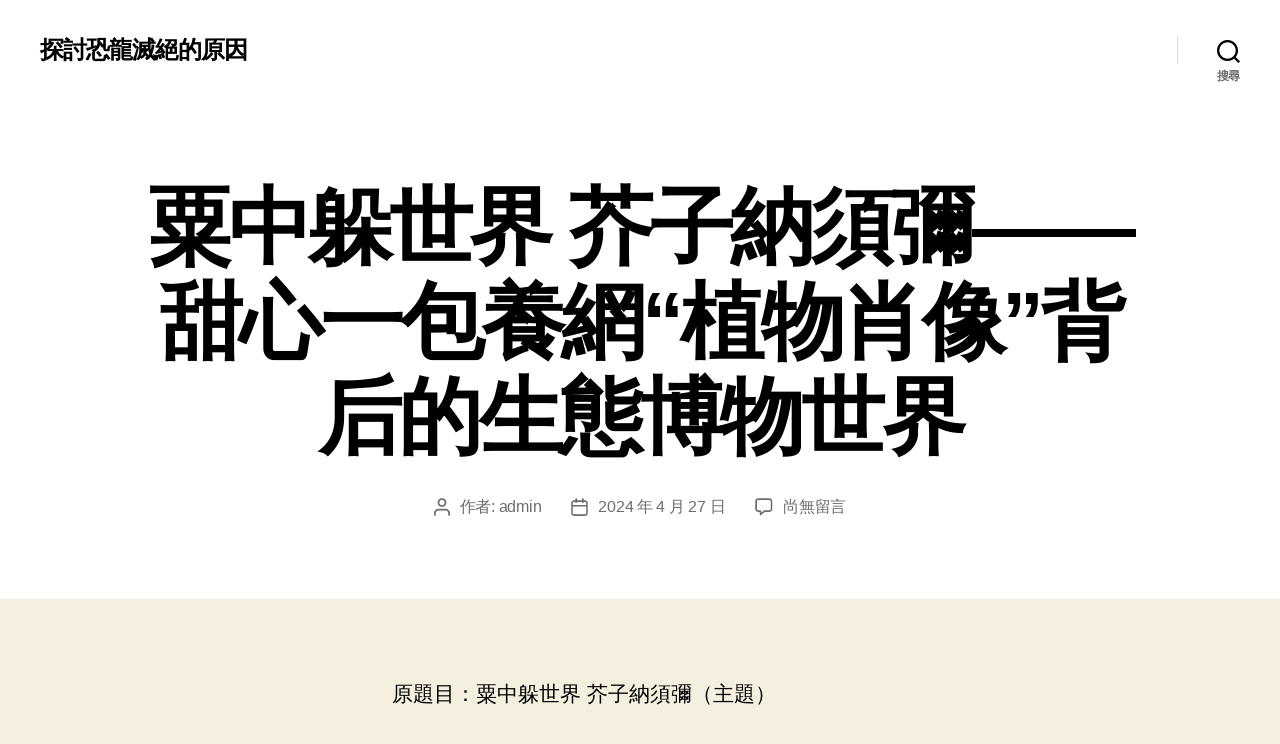

--- FILE ---
content_type: text/html; charset=UTF-8
request_url: https://amadeus.com.tw/%E7%B2%9F%E4%B8%AD%E8%BA%B2%E4%B8%96%E7%95%8C%E8%8A%A5%E5%AD%90%E7%B4%8D%E9%A0%88%E5%BD%8C-%E7%94%9C%E5%BF%83%E4%B8%80%E5%8C%85%E9%A4%8A%E7%B6%B2%E6%A4%8D%E7%89%A9/
body_size: 68908
content:
<!DOCTYPE html>

<html class="no-js" lang="zh-TW">

	<head>

		<meta charset="UTF-8">
		<meta name="viewport" content="width=device-width, initial-scale=1.0">

		<link rel="profile" href="https://gmpg.org/xfn/11">

		<title>粟中躲世界&#032;芥子納須彌——甜心一包養網“植物肖像”背后的生態博物世界 &#8211; 探討恐龍滅絕的原因</title>
<meta name='robots' content='max-image-preview:large' />
<link rel="alternate" type="application/rss+xml" title="訂閱《探討恐龍滅絕的原因》&raquo; 資訊提供" href="https://amadeus.com.tw/feed/" />
<link rel="alternate" type="application/rss+xml" title="訂閱《探討恐龍滅絕的原因》&raquo; 留言的資訊提供" href="https://amadeus.com.tw/comments/feed/" />
<link rel="alternate" type="application/rss+xml" title="訂閱《探討恐龍滅絕的原因 》&raquo;〈粟中躲世界&#032;芥子納須彌——甜心一包養網“植物肖像”背后的生態博物世界〉留言的資訊提供" href="https://amadeus.com.tw/%e7%b2%9f%e4%b8%ad%e8%ba%b2%e4%b8%96%e7%95%8c%e8%8a%a5%e5%ad%90%e7%b4%8d%e9%a0%88%e5%bd%8c-%e7%94%9c%e5%bf%83%e4%b8%80%e5%8c%85%e9%a4%8a%e7%b6%b2%e6%a4%8d%e7%89%a9/feed/" />
<link rel="alternate" title="oEmbed (JSON)" type="application/json+oembed" href="https://amadeus.com.tw/wp-json/oembed/1.0/embed?url=https%3A%2F%2Famadeus.com.tw%2F%25e7%25b2%259f%25e4%25b8%25ad%25e8%25ba%25b2%25e4%25b8%2596%25e7%2595%258c%25e8%258a%25a5%25e5%25ad%2590%25e7%25b4%258d%25e9%25a0%2588%25e5%25bd%258c-%25e7%2594%259c%25e5%25bf%2583%25e4%25b8%2580%25e5%258c%2585%25e9%25a4%258a%25e7%25b6%25b2%25e6%25a4%258d%25e7%2589%25a9%2F" />
<link rel="alternate" title="oEmbed (XML)" type="text/xml+oembed" href="https://amadeus.com.tw/wp-json/oembed/1.0/embed?url=https%3A%2F%2Famadeus.com.tw%2F%25e7%25b2%259f%25e4%25b8%25ad%25e8%25ba%25b2%25e4%25b8%2596%25e7%2595%258c%25e8%258a%25a5%25e5%25ad%2590%25e7%25b4%258d%25e9%25a0%2588%25e5%25bd%258c-%25e7%2594%259c%25e5%25bf%2583%25e4%25b8%2580%25e5%258c%2585%25e9%25a4%258a%25e7%25b6%25b2%25e6%25a4%258d%25e7%2589%25a9%2F&#038;format=xml" />
<style id='wp-img-auto-sizes-contain-inline-css'>
img:is([sizes=auto i],[sizes^="auto," i]){contain-intrinsic-size:3000px 1500px}
/*# sourceURL=wp-img-auto-sizes-contain-inline-css */
</style>
<style id='wp-emoji-styles-inline-css'>

	img.wp-smiley, img.emoji {
		display: inline !important;
		border: none !important;
		box-shadow: none !important;
		height: 1em !important;
		width: 1em !important;
		margin: 0 0.07em !important;
		vertical-align: -0.1em !important;
		background: none !important;
		padding: 0 !important;
	}
/*# sourceURL=wp-emoji-styles-inline-css */
</style>
<style id='wp-block-library-inline-css'>
:root{--wp-block-synced-color:#7a00df;--wp-block-synced-color--rgb:122,0,223;--wp-bound-block-color:var(--wp-block-synced-color);--wp-editor-canvas-background:#ddd;--wp-admin-theme-color:#007cba;--wp-admin-theme-color--rgb:0,124,186;--wp-admin-theme-color-darker-10:#006ba1;--wp-admin-theme-color-darker-10--rgb:0,107,160.5;--wp-admin-theme-color-darker-20:#005a87;--wp-admin-theme-color-darker-20--rgb:0,90,135;--wp-admin-border-width-focus:2px}@media (min-resolution:192dpi){:root{--wp-admin-border-width-focus:1.5px}}.wp-element-button{cursor:pointer}:root .has-very-light-gray-background-color{background-color:#eee}:root .has-very-dark-gray-background-color{background-color:#313131}:root .has-very-light-gray-color{color:#eee}:root .has-very-dark-gray-color{color:#313131}:root .has-vivid-green-cyan-to-vivid-cyan-blue-gradient-background{background:linear-gradient(135deg,#00d084,#0693e3)}:root .has-purple-crush-gradient-background{background:linear-gradient(135deg,#34e2e4,#4721fb 50%,#ab1dfe)}:root .has-hazy-dawn-gradient-background{background:linear-gradient(135deg,#faaca8,#dad0ec)}:root .has-subdued-olive-gradient-background{background:linear-gradient(135deg,#fafae1,#67a671)}:root .has-atomic-cream-gradient-background{background:linear-gradient(135deg,#fdd79a,#004a59)}:root .has-nightshade-gradient-background{background:linear-gradient(135deg,#330968,#31cdcf)}:root .has-midnight-gradient-background{background:linear-gradient(135deg,#020381,#2874fc)}:root{--wp--preset--font-size--normal:16px;--wp--preset--font-size--huge:42px}.has-regular-font-size{font-size:1em}.has-larger-font-size{font-size:2.625em}.has-normal-font-size{font-size:var(--wp--preset--font-size--normal)}.has-huge-font-size{font-size:var(--wp--preset--font-size--huge)}.has-text-align-center{text-align:center}.has-text-align-left{text-align:left}.has-text-align-right{text-align:right}.has-fit-text{white-space:nowrap!important}#end-resizable-editor-section{display:none}.aligncenter{clear:both}.items-justified-left{justify-content:flex-start}.items-justified-center{justify-content:center}.items-justified-right{justify-content:flex-end}.items-justified-space-between{justify-content:space-between}.screen-reader-text{border:0;clip-path:inset(50%);height:1px;margin:-1px;overflow:hidden;padding:0;position:absolute;width:1px;word-wrap:normal!important}.screen-reader-text:focus{background-color:#ddd;clip-path:none;color:#444;display:block;font-size:1em;height:auto;left:5px;line-height:normal;padding:15px 23px 14px;text-decoration:none;top:5px;width:auto;z-index:100000}html :where(.has-border-color){border-style:solid}html :where([style*=border-top-color]){border-top-style:solid}html :where([style*=border-right-color]){border-right-style:solid}html :where([style*=border-bottom-color]){border-bottom-style:solid}html :where([style*=border-left-color]){border-left-style:solid}html :where([style*=border-width]){border-style:solid}html :where([style*=border-top-width]){border-top-style:solid}html :where([style*=border-right-width]){border-right-style:solid}html :where([style*=border-bottom-width]){border-bottom-style:solid}html :where([style*=border-left-width]){border-left-style:solid}html :where(img[class*=wp-image-]){height:auto;max-width:100%}:where(figure){margin:0 0 1em}html :where(.is-position-sticky){--wp-admin--admin-bar--position-offset:var(--wp-admin--admin-bar--height,0px)}@media screen and (max-width:600px){html :where(.is-position-sticky){--wp-admin--admin-bar--position-offset:0px}}

/*# sourceURL=wp-block-library-inline-css */
</style><style id='wp-block-archives-inline-css'>
.wp-block-archives{box-sizing:border-box}.wp-block-archives-dropdown label{display:block}
/*# sourceURL=https://amadeus.com.tw/wp-includes/blocks/archives/style.min.css */
</style>
<style id='wp-block-categories-inline-css'>
.wp-block-categories{box-sizing:border-box}.wp-block-categories.alignleft{margin-right:2em}.wp-block-categories.alignright{margin-left:2em}.wp-block-categories.wp-block-categories-dropdown.aligncenter{text-align:center}.wp-block-categories .wp-block-categories__label{display:block;width:100%}
/*# sourceURL=https://amadeus.com.tw/wp-includes/blocks/categories/style.min.css */
</style>
<style id='wp-block-heading-inline-css'>
h1:where(.wp-block-heading).has-background,h2:where(.wp-block-heading).has-background,h3:where(.wp-block-heading).has-background,h4:where(.wp-block-heading).has-background,h5:where(.wp-block-heading).has-background,h6:where(.wp-block-heading).has-background{padding:1.25em 2.375em}h1.has-text-align-left[style*=writing-mode]:where([style*=vertical-lr]),h1.has-text-align-right[style*=writing-mode]:where([style*=vertical-rl]),h2.has-text-align-left[style*=writing-mode]:where([style*=vertical-lr]),h2.has-text-align-right[style*=writing-mode]:where([style*=vertical-rl]),h3.has-text-align-left[style*=writing-mode]:where([style*=vertical-lr]),h3.has-text-align-right[style*=writing-mode]:where([style*=vertical-rl]),h4.has-text-align-left[style*=writing-mode]:where([style*=vertical-lr]),h4.has-text-align-right[style*=writing-mode]:where([style*=vertical-rl]),h5.has-text-align-left[style*=writing-mode]:where([style*=vertical-lr]),h5.has-text-align-right[style*=writing-mode]:where([style*=vertical-rl]),h6.has-text-align-left[style*=writing-mode]:where([style*=vertical-lr]),h6.has-text-align-right[style*=writing-mode]:where([style*=vertical-rl]){rotate:180deg}
/*# sourceURL=https://amadeus.com.tw/wp-includes/blocks/heading/style.min.css */
</style>
<style id='wp-block-latest-comments-inline-css'>
ol.wp-block-latest-comments{box-sizing:border-box;margin-left:0}:where(.wp-block-latest-comments:not([style*=line-height] .wp-block-latest-comments__comment)){line-height:1.1}:where(.wp-block-latest-comments:not([style*=line-height] .wp-block-latest-comments__comment-excerpt p)){line-height:1.8}.has-dates :where(.wp-block-latest-comments:not([style*=line-height])),.has-excerpts :where(.wp-block-latest-comments:not([style*=line-height])){line-height:1.5}.wp-block-latest-comments .wp-block-latest-comments{padding-left:0}.wp-block-latest-comments__comment{list-style:none;margin-bottom:1em}.has-avatars .wp-block-latest-comments__comment{list-style:none;min-height:2.25em}.has-avatars .wp-block-latest-comments__comment .wp-block-latest-comments__comment-excerpt,.has-avatars .wp-block-latest-comments__comment .wp-block-latest-comments__comment-meta{margin-left:3.25em}.wp-block-latest-comments__comment-excerpt p{font-size:.875em;margin:.36em 0 1.4em}.wp-block-latest-comments__comment-date{display:block;font-size:.75em}.wp-block-latest-comments .avatar,.wp-block-latest-comments__comment-avatar{border-radius:1.5em;display:block;float:left;height:2.5em;margin-right:.75em;width:2.5em}.wp-block-latest-comments[class*=-font-size] a,.wp-block-latest-comments[style*=font-size] a{font-size:inherit}
/*# sourceURL=https://amadeus.com.tw/wp-includes/blocks/latest-comments/style.min.css */
</style>
<style id='wp-block-latest-posts-inline-css'>
.wp-block-latest-posts{box-sizing:border-box}.wp-block-latest-posts.alignleft{margin-right:2em}.wp-block-latest-posts.alignright{margin-left:2em}.wp-block-latest-posts.wp-block-latest-posts__list{list-style:none}.wp-block-latest-posts.wp-block-latest-posts__list li{clear:both;overflow-wrap:break-word}.wp-block-latest-posts.is-grid{display:flex;flex-wrap:wrap}.wp-block-latest-posts.is-grid li{margin:0 1.25em 1.25em 0;width:100%}@media (min-width:600px){.wp-block-latest-posts.columns-2 li{width:calc(50% - .625em)}.wp-block-latest-posts.columns-2 li:nth-child(2n){margin-right:0}.wp-block-latest-posts.columns-3 li{width:calc(33.33333% - .83333em)}.wp-block-latest-posts.columns-3 li:nth-child(3n){margin-right:0}.wp-block-latest-posts.columns-4 li{width:calc(25% - .9375em)}.wp-block-latest-posts.columns-4 li:nth-child(4n){margin-right:0}.wp-block-latest-posts.columns-5 li{width:calc(20% - 1em)}.wp-block-latest-posts.columns-5 li:nth-child(5n){margin-right:0}.wp-block-latest-posts.columns-6 li{width:calc(16.66667% - 1.04167em)}.wp-block-latest-posts.columns-6 li:nth-child(6n){margin-right:0}}:root :where(.wp-block-latest-posts.is-grid){padding:0}:root :where(.wp-block-latest-posts.wp-block-latest-posts__list){padding-left:0}.wp-block-latest-posts__post-author,.wp-block-latest-posts__post-date{display:block;font-size:.8125em}.wp-block-latest-posts__post-excerpt,.wp-block-latest-posts__post-full-content{margin-bottom:1em;margin-top:.5em}.wp-block-latest-posts__featured-image a{display:inline-block}.wp-block-latest-posts__featured-image img{height:auto;max-width:100%;width:auto}.wp-block-latest-posts__featured-image.alignleft{float:left;margin-right:1em}.wp-block-latest-posts__featured-image.alignright{float:right;margin-left:1em}.wp-block-latest-posts__featured-image.aligncenter{margin-bottom:1em;text-align:center}
/*# sourceURL=https://amadeus.com.tw/wp-includes/blocks/latest-posts/style.min.css */
</style>
<style id='wp-block-search-inline-css'>
.wp-block-search__button{margin-left:10px;word-break:normal}.wp-block-search__button.has-icon{line-height:0}.wp-block-search__button svg{height:1.25em;min-height:24px;min-width:24px;width:1.25em;fill:currentColor;vertical-align:text-bottom}:where(.wp-block-search__button){border:1px solid #ccc;padding:6px 10px}.wp-block-search__inside-wrapper{display:flex;flex:auto;flex-wrap:nowrap;max-width:100%}.wp-block-search__label{width:100%}.wp-block-search.wp-block-search__button-only .wp-block-search__button{box-sizing:border-box;display:flex;flex-shrink:0;justify-content:center;margin-left:0;max-width:100%}.wp-block-search.wp-block-search__button-only .wp-block-search__inside-wrapper{min-width:0!important;transition-property:width}.wp-block-search.wp-block-search__button-only .wp-block-search__input{flex-basis:100%;transition-duration:.3s}.wp-block-search.wp-block-search__button-only.wp-block-search__searchfield-hidden,.wp-block-search.wp-block-search__button-only.wp-block-search__searchfield-hidden .wp-block-search__inside-wrapper{overflow:hidden}.wp-block-search.wp-block-search__button-only.wp-block-search__searchfield-hidden .wp-block-search__input{border-left-width:0!important;border-right-width:0!important;flex-basis:0;flex-grow:0;margin:0;min-width:0!important;padding-left:0!important;padding-right:0!important;width:0!important}:where(.wp-block-search__input){appearance:none;border:1px solid #949494;flex-grow:1;font-family:inherit;font-size:inherit;font-style:inherit;font-weight:inherit;letter-spacing:inherit;line-height:inherit;margin-left:0;margin-right:0;min-width:3rem;padding:8px;text-decoration:unset!important;text-transform:inherit}:where(.wp-block-search__button-inside .wp-block-search__inside-wrapper){background-color:#fff;border:1px solid #949494;box-sizing:border-box;padding:4px}:where(.wp-block-search__button-inside .wp-block-search__inside-wrapper) .wp-block-search__input{border:none;border-radius:0;padding:0 4px}:where(.wp-block-search__button-inside .wp-block-search__inside-wrapper) .wp-block-search__input:focus{outline:none}:where(.wp-block-search__button-inside .wp-block-search__inside-wrapper) :where(.wp-block-search__button){padding:4px 8px}.wp-block-search.aligncenter .wp-block-search__inside-wrapper{margin:auto}.wp-block[data-align=right] .wp-block-search.wp-block-search__button-only .wp-block-search__inside-wrapper{float:right}
/*# sourceURL=https://amadeus.com.tw/wp-includes/blocks/search/style.min.css */
</style>
<style id='wp-block-group-inline-css'>
.wp-block-group{box-sizing:border-box}:where(.wp-block-group.wp-block-group-is-layout-constrained){position:relative}
/*# sourceURL=https://amadeus.com.tw/wp-includes/blocks/group/style.min.css */
</style>
<style id='global-styles-inline-css'>
:root{--wp--preset--aspect-ratio--square: 1;--wp--preset--aspect-ratio--4-3: 4/3;--wp--preset--aspect-ratio--3-4: 3/4;--wp--preset--aspect-ratio--3-2: 3/2;--wp--preset--aspect-ratio--2-3: 2/3;--wp--preset--aspect-ratio--16-9: 16/9;--wp--preset--aspect-ratio--9-16: 9/16;--wp--preset--color--black: #000000;--wp--preset--color--cyan-bluish-gray: #abb8c3;--wp--preset--color--white: #ffffff;--wp--preset--color--pale-pink: #f78da7;--wp--preset--color--vivid-red: #cf2e2e;--wp--preset--color--luminous-vivid-orange: #ff6900;--wp--preset--color--luminous-vivid-amber: #fcb900;--wp--preset--color--light-green-cyan: #7bdcb5;--wp--preset--color--vivid-green-cyan: #00d084;--wp--preset--color--pale-cyan-blue: #8ed1fc;--wp--preset--color--vivid-cyan-blue: #0693e3;--wp--preset--color--vivid-purple: #9b51e0;--wp--preset--color--accent: #cd2653;--wp--preset--color--primary: #000000;--wp--preset--color--secondary: #6d6d6d;--wp--preset--color--subtle-background: #dcd7ca;--wp--preset--color--background: #f5efe0;--wp--preset--gradient--vivid-cyan-blue-to-vivid-purple: linear-gradient(135deg,rgb(6,147,227) 0%,rgb(155,81,224) 100%);--wp--preset--gradient--light-green-cyan-to-vivid-green-cyan: linear-gradient(135deg,rgb(122,220,180) 0%,rgb(0,208,130) 100%);--wp--preset--gradient--luminous-vivid-amber-to-luminous-vivid-orange: linear-gradient(135deg,rgb(252,185,0) 0%,rgb(255,105,0) 100%);--wp--preset--gradient--luminous-vivid-orange-to-vivid-red: linear-gradient(135deg,rgb(255,105,0) 0%,rgb(207,46,46) 100%);--wp--preset--gradient--very-light-gray-to-cyan-bluish-gray: linear-gradient(135deg,rgb(238,238,238) 0%,rgb(169,184,195) 100%);--wp--preset--gradient--cool-to-warm-spectrum: linear-gradient(135deg,rgb(74,234,220) 0%,rgb(151,120,209) 20%,rgb(207,42,186) 40%,rgb(238,44,130) 60%,rgb(251,105,98) 80%,rgb(254,248,76) 100%);--wp--preset--gradient--blush-light-purple: linear-gradient(135deg,rgb(255,206,236) 0%,rgb(152,150,240) 100%);--wp--preset--gradient--blush-bordeaux: linear-gradient(135deg,rgb(254,205,165) 0%,rgb(254,45,45) 50%,rgb(107,0,62) 100%);--wp--preset--gradient--luminous-dusk: linear-gradient(135deg,rgb(255,203,112) 0%,rgb(199,81,192) 50%,rgb(65,88,208) 100%);--wp--preset--gradient--pale-ocean: linear-gradient(135deg,rgb(255,245,203) 0%,rgb(182,227,212) 50%,rgb(51,167,181) 100%);--wp--preset--gradient--electric-grass: linear-gradient(135deg,rgb(202,248,128) 0%,rgb(113,206,126) 100%);--wp--preset--gradient--midnight: linear-gradient(135deg,rgb(2,3,129) 0%,rgb(40,116,252) 100%);--wp--preset--font-size--small: 18px;--wp--preset--font-size--medium: 20px;--wp--preset--font-size--large: 26.25px;--wp--preset--font-size--x-large: 42px;--wp--preset--font-size--normal: 21px;--wp--preset--font-size--larger: 32px;--wp--preset--spacing--20: 0.44rem;--wp--preset--spacing--30: 0.67rem;--wp--preset--spacing--40: 1rem;--wp--preset--spacing--50: 1.5rem;--wp--preset--spacing--60: 2.25rem;--wp--preset--spacing--70: 3.38rem;--wp--preset--spacing--80: 5.06rem;--wp--preset--shadow--natural: 6px 6px 9px rgba(0, 0, 0, 0.2);--wp--preset--shadow--deep: 12px 12px 50px rgba(0, 0, 0, 0.4);--wp--preset--shadow--sharp: 6px 6px 0px rgba(0, 0, 0, 0.2);--wp--preset--shadow--outlined: 6px 6px 0px -3px rgb(255, 255, 255), 6px 6px rgb(0, 0, 0);--wp--preset--shadow--crisp: 6px 6px 0px rgb(0, 0, 0);}:where(.is-layout-flex){gap: 0.5em;}:where(.is-layout-grid){gap: 0.5em;}body .is-layout-flex{display: flex;}.is-layout-flex{flex-wrap: wrap;align-items: center;}.is-layout-flex > :is(*, div){margin: 0;}body .is-layout-grid{display: grid;}.is-layout-grid > :is(*, div){margin: 0;}:where(.wp-block-columns.is-layout-flex){gap: 2em;}:where(.wp-block-columns.is-layout-grid){gap: 2em;}:where(.wp-block-post-template.is-layout-flex){gap: 1.25em;}:where(.wp-block-post-template.is-layout-grid){gap: 1.25em;}.has-black-color{color: var(--wp--preset--color--black) !important;}.has-cyan-bluish-gray-color{color: var(--wp--preset--color--cyan-bluish-gray) !important;}.has-white-color{color: var(--wp--preset--color--white) !important;}.has-pale-pink-color{color: var(--wp--preset--color--pale-pink) !important;}.has-vivid-red-color{color: var(--wp--preset--color--vivid-red) !important;}.has-luminous-vivid-orange-color{color: var(--wp--preset--color--luminous-vivid-orange) !important;}.has-luminous-vivid-amber-color{color: var(--wp--preset--color--luminous-vivid-amber) !important;}.has-light-green-cyan-color{color: var(--wp--preset--color--light-green-cyan) !important;}.has-vivid-green-cyan-color{color: var(--wp--preset--color--vivid-green-cyan) !important;}.has-pale-cyan-blue-color{color: var(--wp--preset--color--pale-cyan-blue) !important;}.has-vivid-cyan-blue-color{color: var(--wp--preset--color--vivid-cyan-blue) !important;}.has-vivid-purple-color{color: var(--wp--preset--color--vivid-purple) !important;}.has-black-background-color{background-color: var(--wp--preset--color--black) !important;}.has-cyan-bluish-gray-background-color{background-color: var(--wp--preset--color--cyan-bluish-gray) !important;}.has-white-background-color{background-color: var(--wp--preset--color--white) !important;}.has-pale-pink-background-color{background-color: var(--wp--preset--color--pale-pink) !important;}.has-vivid-red-background-color{background-color: var(--wp--preset--color--vivid-red) !important;}.has-luminous-vivid-orange-background-color{background-color: var(--wp--preset--color--luminous-vivid-orange) !important;}.has-luminous-vivid-amber-background-color{background-color: var(--wp--preset--color--luminous-vivid-amber) !important;}.has-light-green-cyan-background-color{background-color: var(--wp--preset--color--light-green-cyan) !important;}.has-vivid-green-cyan-background-color{background-color: var(--wp--preset--color--vivid-green-cyan) !important;}.has-pale-cyan-blue-background-color{background-color: var(--wp--preset--color--pale-cyan-blue) !important;}.has-vivid-cyan-blue-background-color{background-color: var(--wp--preset--color--vivid-cyan-blue) !important;}.has-vivid-purple-background-color{background-color: var(--wp--preset--color--vivid-purple) !important;}.has-black-border-color{border-color: var(--wp--preset--color--black) !important;}.has-cyan-bluish-gray-border-color{border-color: var(--wp--preset--color--cyan-bluish-gray) !important;}.has-white-border-color{border-color: var(--wp--preset--color--white) !important;}.has-pale-pink-border-color{border-color: var(--wp--preset--color--pale-pink) !important;}.has-vivid-red-border-color{border-color: var(--wp--preset--color--vivid-red) !important;}.has-luminous-vivid-orange-border-color{border-color: var(--wp--preset--color--luminous-vivid-orange) !important;}.has-luminous-vivid-amber-border-color{border-color: var(--wp--preset--color--luminous-vivid-amber) !important;}.has-light-green-cyan-border-color{border-color: var(--wp--preset--color--light-green-cyan) !important;}.has-vivid-green-cyan-border-color{border-color: var(--wp--preset--color--vivid-green-cyan) !important;}.has-pale-cyan-blue-border-color{border-color: var(--wp--preset--color--pale-cyan-blue) !important;}.has-vivid-cyan-blue-border-color{border-color: var(--wp--preset--color--vivid-cyan-blue) !important;}.has-vivid-purple-border-color{border-color: var(--wp--preset--color--vivid-purple) !important;}.has-vivid-cyan-blue-to-vivid-purple-gradient-background{background: var(--wp--preset--gradient--vivid-cyan-blue-to-vivid-purple) !important;}.has-light-green-cyan-to-vivid-green-cyan-gradient-background{background: var(--wp--preset--gradient--light-green-cyan-to-vivid-green-cyan) !important;}.has-luminous-vivid-amber-to-luminous-vivid-orange-gradient-background{background: var(--wp--preset--gradient--luminous-vivid-amber-to-luminous-vivid-orange) !important;}.has-luminous-vivid-orange-to-vivid-red-gradient-background{background: var(--wp--preset--gradient--luminous-vivid-orange-to-vivid-red) !important;}.has-very-light-gray-to-cyan-bluish-gray-gradient-background{background: var(--wp--preset--gradient--very-light-gray-to-cyan-bluish-gray) !important;}.has-cool-to-warm-spectrum-gradient-background{background: var(--wp--preset--gradient--cool-to-warm-spectrum) !important;}.has-blush-light-purple-gradient-background{background: var(--wp--preset--gradient--blush-light-purple) !important;}.has-blush-bordeaux-gradient-background{background: var(--wp--preset--gradient--blush-bordeaux) !important;}.has-luminous-dusk-gradient-background{background: var(--wp--preset--gradient--luminous-dusk) !important;}.has-pale-ocean-gradient-background{background: var(--wp--preset--gradient--pale-ocean) !important;}.has-electric-grass-gradient-background{background: var(--wp--preset--gradient--electric-grass) !important;}.has-midnight-gradient-background{background: var(--wp--preset--gradient--midnight) !important;}.has-small-font-size{font-size: var(--wp--preset--font-size--small) !important;}.has-medium-font-size{font-size: var(--wp--preset--font-size--medium) !important;}.has-large-font-size{font-size: var(--wp--preset--font-size--large) !important;}.has-x-large-font-size{font-size: var(--wp--preset--font-size--x-large) !important;}
/*# sourceURL=global-styles-inline-css */
</style>

<style id='classic-theme-styles-inline-css'>
/*! This file is auto-generated */
.wp-block-button__link{color:#fff;background-color:#32373c;border-radius:9999px;box-shadow:none;text-decoration:none;padding:calc(.667em + 2px) calc(1.333em + 2px);font-size:1.125em}.wp-block-file__button{background:#32373c;color:#fff;text-decoration:none}
/*# sourceURL=/wp-includes/css/classic-themes.min.css */
</style>
<link rel='stylesheet' id='twentytwenty-style-css' href='https://amadeus.com.tw/wp-content/themes/twentytwenty/style.css?ver=3.0' media='all' />
<style id='twentytwenty-style-inline-css'>
.color-accent,.color-accent-hover:hover,.color-accent-hover:focus,:root .has-accent-color,.has-drop-cap:not(:focus):first-letter,.wp-block-button.is-style-outline,a { color: #cd2653; }blockquote,.border-color-accent,.border-color-accent-hover:hover,.border-color-accent-hover:focus { border-color: #cd2653; }button,.button,.faux-button,.wp-block-button__link,.wp-block-file .wp-block-file__button,input[type="button"],input[type="reset"],input[type="submit"],.bg-accent,.bg-accent-hover:hover,.bg-accent-hover:focus,:root .has-accent-background-color,.comment-reply-link { background-color: #cd2653; }.fill-children-accent,.fill-children-accent * { fill: #cd2653; }body,.entry-title a,:root .has-primary-color { color: #000000; }:root .has-primary-background-color { background-color: #000000; }cite,figcaption,.wp-caption-text,.post-meta,.entry-content .wp-block-archives li,.entry-content .wp-block-categories li,.entry-content .wp-block-latest-posts li,.wp-block-latest-comments__comment-date,.wp-block-latest-posts__post-date,.wp-block-embed figcaption,.wp-block-image figcaption,.wp-block-pullquote cite,.comment-metadata,.comment-respond .comment-notes,.comment-respond .logged-in-as,.pagination .dots,.entry-content hr:not(.has-background),hr.styled-separator,:root .has-secondary-color { color: #6d6d6d; }:root .has-secondary-background-color { background-color: #6d6d6d; }pre,fieldset,input,textarea,table,table *,hr { border-color: #dcd7ca; }caption,code,code,kbd,samp,.wp-block-table.is-style-stripes tbody tr:nth-child(odd),:root .has-subtle-background-background-color { background-color: #dcd7ca; }.wp-block-table.is-style-stripes { border-bottom-color: #dcd7ca; }.wp-block-latest-posts.is-grid li { border-top-color: #dcd7ca; }:root .has-subtle-background-color { color: #dcd7ca; }body:not(.overlay-header) .primary-menu > li > a,body:not(.overlay-header) .primary-menu > li > .icon,.modal-menu a,.footer-menu a, .footer-widgets a:where(:not(.wp-block-button__link)),#site-footer .wp-block-button.is-style-outline,.wp-block-pullquote:before,.singular:not(.overlay-header) .entry-header a,.archive-header a,.header-footer-group .color-accent,.header-footer-group .color-accent-hover:hover { color: #cd2653; }.social-icons a,#site-footer button:not(.toggle),#site-footer .button,#site-footer .faux-button,#site-footer .wp-block-button__link,#site-footer .wp-block-file__button,#site-footer input[type="button"],#site-footer input[type="reset"],#site-footer input[type="submit"] { background-color: #cd2653; }.header-footer-group,body:not(.overlay-header) #site-header .toggle,.menu-modal .toggle { color: #000000; }body:not(.overlay-header) .primary-menu ul { background-color: #000000; }body:not(.overlay-header) .primary-menu > li > ul:after { border-bottom-color: #000000; }body:not(.overlay-header) .primary-menu ul ul:after { border-left-color: #000000; }.site-description,body:not(.overlay-header) .toggle-inner .toggle-text,.widget .post-date,.widget .rss-date,.widget_archive li,.widget_categories li,.widget cite,.widget_pages li,.widget_meta li,.widget_nav_menu li,.powered-by-wordpress,.footer-credits .privacy-policy,.to-the-top,.singular .entry-header .post-meta,.singular:not(.overlay-header) .entry-header .post-meta a { color: #6d6d6d; }.header-footer-group pre,.header-footer-group fieldset,.header-footer-group input,.header-footer-group textarea,.header-footer-group table,.header-footer-group table *,.footer-nav-widgets-wrapper,#site-footer,.menu-modal nav *,.footer-widgets-outer-wrapper,.footer-top { border-color: #dcd7ca; }.header-footer-group table caption,body:not(.overlay-header) .header-inner .toggle-wrapper::before { background-color: #dcd7ca; }
body,input,textarea,button,.button,.faux-button,.faux-button.more-link,.wp-block-button__link,.wp-block-file__button,.has-drop-cap:not(:focus)::first-letter,.entry-content .wp-block-archives,.entry-content .wp-block-categories,.entry-content .wp-block-cover-image,.entry-content .wp-block-cover-image p,.entry-content .wp-block-latest-comments,.entry-content .wp-block-latest-posts,.entry-content .wp-block-pullquote,.entry-content .wp-block-quote.is-large,.entry-content .wp-block-quote.is-style-large,.entry-content .wp-block-archives *,.entry-content .wp-block-categories *,.entry-content .wp-block-latest-posts *,.entry-content .wp-block-latest-comments *,.entry-content,.entry-content h1,.entry-content h2,.entry-content h3,.entry-content h4,.entry-content h5,.entry-content h6,.entry-content p,.entry-content ol,.entry-content ul,.entry-content dl,.entry-content dt,.entry-content cite,.entry-content figcaption,.entry-content table,.entry-content address,.entry-content .wp-caption-text,.entry-content .wp-block-file,.comment-content p,.comment-content ol,.comment-content ul,.comment-content dl,.comment-content dt,.comment-content cite,.comment-content figcaption,.comment-content .wp-caption-text,.widget_text p,.widget_text ol,.widget_text ul,.widget_text dl,.widget_text dt,.widget-content .rssSummary,.widget-content cite,.widget-content figcaption,.widget-content .wp-caption-text { font-family: 'PingFang TC','Helvetica Neue','Microsoft YaHei New','STHeiti Light',sans-serif; }
/*# sourceURL=twentytwenty-style-inline-css */
</style>
<link rel='stylesheet' id='twentytwenty-fonts-css' href='https://amadeus.com.tw/wp-content/themes/twentytwenty/assets/css/font-inter.css?ver=3.0' media='all' />
<link rel='stylesheet' id='twentytwenty-print-style-css' href='https://amadeus.com.tw/wp-content/themes/twentytwenty/print.css?ver=3.0' media='print' />
<script src="https://amadeus.com.tw/wp-content/themes/twentytwenty/assets/js/index.js?ver=3.0" id="twentytwenty-js-js" defer data-wp-strategy="defer"></script>
<link rel="https://api.w.org/" href="https://amadeus.com.tw/wp-json/" /><link rel="alternate" title="JSON" type="application/json" href="https://amadeus.com.tw/wp-json/wp/v2/posts/8338" /><link rel="EditURI" type="application/rsd+xml" title="RSD" href="https://amadeus.com.tw/xmlrpc.php?rsd" />
<meta name="generator" content="WordPress 6.9" />
<link rel="canonical" href="https://amadeus.com.tw/%e7%b2%9f%e4%b8%ad%e8%ba%b2%e4%b8%96%e7%95%8c%e8%8a%a5%e5%ad%90%e7%b4%8d%e9%a0%88%e5%bd%8c-%e7%94%9c%e5%bf%83%e4%b8%80%e5%8c%85%e9%a4%8a%e7%b6%b2%e6%a4%8d%e7%89%a9/" />
<link rel='shortlink' href='https://amadeus.com.tw/?p=8338' />
<script>
document.documentElement.className = document.documentElement.className.replace( 'no-js', 'js' );
//# sourceURL=twentytwenty_no_js_class
</script>

	</head>

	<body class="wp-singular post-template-default single single-post postid-8338 single-format-standard wp-embed-responsive wp-theme-twentytwenty singular enable-search-modal missing-post-thumbnail has-single-pagination showing-comments show-avatars footer-top-visible">

		<a class="skip-link screen-reader-text" href="#site-content">跳至主要內容</a>
		<header id="site-header" class="header-footer-group">

			<div class="header-inner section-inner">

				<div class="header-titles-wrapper">

					
						<button class="toggle search-toggle mobile-search-toggle" data-toggle-target=".search-modal" data-toggle-body-class="showing-search-modal" data-set-focus=".search-modal .search-field" aria-expanded="false">
							<span class="toggle-inner">
								<span class="toggle-icon">
									<svg class="svg-icon" aria-hidden="true" role="img" focusable="false" xmlns="http://www.w3.org/2000/svg" width="23" height="23" viewBox="0 0 23 23"><path d="M38.710696,48.0601792 L43,52.3494831 L41.3494831,54 L37.0601792,49.710696 C35.2632422,51.1481185 32.9839107,52.0076499 30.5038249,52.0076499 C24.7027226,52.0076499 20,47.3049272 20,41.5038249 C20,35.7027226 24.7027226,31 30.5038249,31 C36.3049272,31 41.0076499,35.7027226 41.0076499,41.5038249 C41.0076499,43.9839107 40.1481185,46.2632422 38.710696,48.0601792 Z M36.3875844,47.1716785 C37.8030221,45.7026647 38.6734666,43.7048964 38.6734666,41.5038249 C38.6734666,36.9918565 35.0157934,33.3341833 30.5038249,33.3341833 C25.9918565,33.3341833 22.3341833,36.9918565 22.3341833,41.5038249 C22.3341833,46.0157934 25.9918565,49.6734666 30.5038249,49.6734666 C32.7048964,49.6734666 34.7026647,48.8030221 36.1716785,47.3875844 C36.2023931,47.347638 36.2360451,47.3092237 36.2726343,47.2726343 C36.3092237,47.2360451 36.347638,47.2023931 36.3875844,47.1716785 Z" transform="translate(-20 -31)" /></svg>								</span>
								<span class="toggle-text">搜尋</span>
							</span>
						</button><!-- .search-toggle -->

					
					<div class="header-titles">

						<div class="site-title faux-heading"><a href="https://amadeus.com.tw/" rel="home">探討恐龍滅絕的原因</a></div>
					</div><!-- .header-titles -->

					<button class="toggle nav-toggle mobile-nav-toggle" data-toggle-target=".menu-modal"  data-toggle-body-class="showing-menu-modal" aria-expanded="false" data-set-focus=".close-nav-toggle">
						<span class="toggle-inner">
							<span class="toggle-icon">
								<svg class="svg-icon" aria-hidden="true" role="img" focusable="false" xmlns="http://www.w3.org/2000/svg" width="26" height="7" viewBox="0 0 26 7"><path fill-rule="evenodd" d="M332.5,45 C330.567003,45 329,43.4329966 329,41.5 C329,39.5670034 330.567003,38 332.5,38 C334.432997,38 336,39.5670034 336,41.5 C336,43.4329966 334.432997,45 332.5,45 Z M342,45 C340.067003,45 338.5,43.4329966 338.5,41.5 C338.5,39.5670034 340.067003,38 342,38 C343.932997,38 345.5,39.5670034 345.5,41.5 C345.5,43.4329966 343.932997,45 342,45 Z M351.5,45 C349.567003,45 348,43.4329966 348,41.5 C348,39.5670034 349.567003,38 351.5,38 C353.432997,38 355,39.5670034 355,41.5 C355,43.4329966 353.432997,45 351.5,45 Z" transform="translate(-329 -38)" /></svg>							</span>
							<span class="toggle-text">選單</span>
						</span>
					</button><!-- .nav-toggle -->

				</div><!-- .header-titles-wrapper -->

				<div class="header-navigation-wrapper">

					
							<nav class="primary-menu-wrapper" aria-label="水平排列">

								<ul class="primary-menu reset-list-style">

								
								</ul>

							</nav><!-- .primary-menu-wrapper -->

						
						<div class="header-toggles hide-no-js">

						
							<div class="toggle-wrapper search-toggle-wrapper">

								<button class="toggle search-toggle desktop-search-toggle" data-toggle-target=".search-modal" data-toggle-body-class="showing-search-modal" data-set-focus=".search-modal .search-field" aria-expanded="false">
									<span class="toggle-inner">
										<svg class="svg-icon" aria-hidden="true" role="img" focusable="false" xmlns="http://www.w3.org/2000/svg" width="23" height="23" viewBox="0 0 23 23"><path d="M38.710696,48.0601792 L43,52.3494831 L41.3494831,54 L37.0601792,49.710696 C35.2632422,51.1481185 32.9839107,52.0076499 30.5038249,52.0076499 C24.7027226,52.0076499 20,47.3049272 20,41.5038249 C20,35.7027226 24.7027226,31 30.5038249,31 C36.3049272,31 41.0076499,35.7027226 41.0076499,41.5038249 C41.0076499,43.9839107 40.1481185,46.2632422 38.710696,48.0601792 Z M36.3875844,47.1716785 C37.8030221,45.7026647 38.6734666,43.7048964 38.6734666,41.5038249 C38.6734666,36.9918565 35.0157934,33.3341833 30.5038249,33.3341833 C25.9918565,33.3341833 22.3341833,36.9918565 22.3341833,41.5038249 C22.3341833,46.0157934 25.9918565,49.6734666 30.5038249,49.6734666 C32.7048964,49.6734666 34.7026647,48.8030221 36.1716785,47.3875844 C36.2023931,47.347638 36.2360451,47.3092237 36.2726343,47.2726343 C36.3092237,47.2360451 36.347638,47.2023931 36.3875844,47.1716785 Z" transform="translate(-20 -31)" /></svg>										<span class="toggle-text">搜尋</span>
									</span>
								</button><!-- .search-toggle -->

							</div>

							
						</div><!-- .header-toggles -->
						
				</div><!-- .header-navigation-wrapper -->

			</div><!-- .header-inner -->

			<div class="search-modal cover-modal header-footer-group" data-modal-target-string=".search-modal" role="dialog" aria-modal="true" aria-label="搜尋">

	<div class="search-modal-inner modal-inner">

		<div class="section-inner">

			<form role="search" aria-label="搜尋關鍵字:" method="get" class="search-form" action="https://amadeus.com.tw/">
	<label for="search-form-1">
		<span class="screen-reader-text">
			搜尋關鍵字:		</span>
		<input type="search" id="search-form-1" class="search-field" placeholder="搜尋..." value="" name="s" />
	</label>
	<input type="submit" class="search-submit" value="搜尋" />
</form>

			<button class="toggle search-untoggle close-search-toggle fill-children-current-color" data-toggle-target=".search-modal" data-toggle-body-class="showing-search-modal" data-set-focus=".search-modal .search-field">
				<span class="screen-reader-text">
					關閉搜尋				</span>
				<svg class="svg-icon" aria-hidden="true" role="img" focusable="false" xmlns="http://www.w3.org/2000/svg" width="16" height="16" viewBox="0 0 16 16"><polygon fill="" fill-rule="evenodd" points="6.852 7.649 .399 1.195 1.445 .149 7.899 6.602 14.352 .149 15.399 1.195 8.945 7.649 15.399 14.102 14.352 15.149 7.899 8.695 1.445 15.149 .399 14.102" /></svg>			</button><!-- .search-toggle -->

		</div><!-- .section-inner -->

	</div><!-- .search-modal-inner -->

</div><!-- .menu-modal -->

		</header><!-- #site-header -->

		
<div class="menu-modal cover-modal header-footer-group" data-modal-target-string=".menu-modal">

	<div class="menu-modal-inner modal-inner">

		<div class="menu-wrapper section-inner">

			<div class="menu-top">

				<button class="toggle close-nav-toggle fill-children-current-color" data-toggle-target=".menu-modal" data-toggle-body-class="showing-menu-modal" data-set-focus=".menu-modal">
					<span class="toggle-text">關閉選單</span>
					<svg class="svg-icon" aria-hidden="true" role="img" focusable="false" xmlns="http://www.w3.org/2000/svg" width="16" height="16" viewBox="0 0 16 16"><polygon fill="" fill-rule="evenodd" points="6.852 7.649 .399 1.195 1.445 .149 7.899 6.602 14.352 .149 15.399 1.195 8.945 7.649 15.399 14.102 14.352 15.149 7.899 8.695 1.445 15.149 .399 14.102" /></svg>				</button><!-- .nav-toggle -->

				
					<nav class="mobile-menu" aria-label="行動版選單">

						<ul class="modal-menu reset-list-style">

						
						</ul>

					</nav>

					
			</div><!-- .menu-top -->

			<div class="menu-bottom">

				
			</div><!-- .menu-bottom -->

		</div><!-- .menu-wrapper -->

	</div><!-- .menu-modal-inner -->

</div><!-- .menu-modal -->

<main id="site-content">

	
<article class="post-8338 post type-post status-publish format-standard hentry" id="post-8338">

	
<header class="entry-header has-text-align-center header-footer-group">

	<div class="entry-header-inner section-inner medium">

		<h1 class="entry-title">粟中躲世界&#032;芥子納須彌——甜心一包養網“植物肖像”背后的生態博物世界</h1>
		<div class="post-meta-wrapper post-meta-single post-meta-single-top">

			<ul class="post-meta">

									<li class="post-author meta-wrapper">
						<span class="meta-icon">
							<span class="screen-reader-text">
								文章作者							</span>
							<svg class="svg-icon" aria-hidden="true" role="img" focusable="false" xmlns="http://www.w3.org/2000/svg" width="18" height="20" viewBox="0 0 18 20"><path fill="" d="M18,19 C18,19.5522847 17.5522847,20 17,20 C16.4477153,20 16,19.5522847 16,19 L16,17 C16,15.3431458 14.6568542,14 13,14 L5,14 C3.34314575,14 2,15.3431458 2,17 L2,19 C2,19.5522847 1.55228475,20 1,20 C0.44771525,20 0,19.5522847 0,19 L0,17 C0,14.2385763 2.23857625,12 5,12 L13,12 C15.7614237,12 18,14.2385763 18,17 L18,19 Z M9,10 C6.23857625,10 4,7.76142375 4,5 C4,2.23857625 6.23857625,0 9,0 C11.7614237,0 14,2.23857625 14,5 C14,7.76142375 11.7614237,10 9,10 Z M9,8 C10.6568542,8 12,6.65685425 12,5 C12,3.34314575 10.6568542,2 9,2 C7.34314575,2 6,3.34314575 6,5 C6,6.65685425 7.34314575,8 9,8 Z" /></svg>						</span>
						<span class="meta-text">
							作者: <a href="https://amadeus.com.tw/author/admin/">admin</a>						</span>
					</li>
										<li class="post-date meta-wrapper">
						<span class="meta-icon">
							<span class="screen-reader-text">
								文章發佈日期							</span>
							<svg class="svg-icon" aria-hidden="true" role="img" focusable="false" xmlns="http://www.w3.org/2000/svg" width="18" height="19" viewBox="0 0 18 19"><path fill="" d="M4.60069444,4.09375 L3.25,4.09375 C2.47334957,4.09375 1.84375,4.72334957 1.84375,5.5 L1.84375,7.26736111 L16.15625,7.26736111 L16.15625,5.5 C16.15625,4.72334957 15.5266504,4.09375 14.75,4.09375 L13.3993056,4.09375 L13.3993056,4.55555556 C13.3993056,5.02154581 13.0215458,5.39930556 12.5555556,5.39930556 C12.0895653,5.39930556 11.7118056,5.02154581 11.7118056,4.55555556 L11.7118056,4.09375 L6.28819444,4.09375 L6.28819444,4.55555556 C6.28819444,5.02154581 5.9104347,5.39930556 5.44444444,5.39930556 C4.97845419,5.39930556 4.60069444,5.02154581 4.60069444,4.55555556 L4.60069444,4.09375 Z M6.28819444,2.40625 L11.7118056,2.40625 L11.7118056,1 C11.7118056,0.534009742 12.0895653,0.15625 12.5555556,0.15625 C13.0215458,0.15625 13.3993056,0.534009742 13.3993056,1 L13.3993056,2.40625 L14.75,2.40625 C16.4586309,2.40625 17.84375,3.79136906 17.84375,5.5 L17.84375,15.875 C17.84375,17.5836309 16.4586309,18.96875 14.75,18.96875 L3.25,18.96875 C1.54136906,18.96875 0.15625,17.5836309 0.15625,15.875 L0.15625,5.5 C0.15625,3.79136906 1.54136906,2.40625 3.25,2.40625 L4.60069444,2.40625 L4.60069444,1 C4.60069444,0.534009742 4.97845419,0.15625 5.44444444,0.15625 C5.9104347,0.15625 6.28819444,0.534009742 6.28819444,1 L6.28819444,2.40625 Z M1.84375,8.95486111 L1.84375,15.875 C1.84375,16.6516504 2.47334957,17.28125 3.25,17.28125 L14.75,17.28125 C15.5266504,17.28125 16.15625,16.6516504 16.15625,15.875 L16.15625,8.95486111 L1.84375,8.95486111 Z" /></svg>						</span>
						<span class="meta-text">
							<a href="https://amadeus.com.tw/%e7%b2%9f%e4%b8%ad%e8%ba%b2%e4%b8%96%e7%95%8c%e8%8a%a5%e5%ad%90%e7%b4%8d%e9%a0%88%e5%bd%8c-%e7%94%9c%e5%bf%83%e4%b8%80%e5%8c%85%e9%a4%8a%e7%b6%b2%e6%a4%8d%e7%89%a9/">2024 年 4 月 27 日</a>
						</span>
					</li>
										<li class="post-comment-link meta-wrapper">
						<span class="meta-icon">
							<svg class="svg-icon" aria-hidden="true" role="img" focusable="false" xmlns="http://www.w3.org/2000/svg" width="19" height="19" viewBox="0 0 19 19"><path d="M9.43016863,13.2235931 C9.58624731,13.094699 9.7823475,13.0241935 9.98476849,13.0241935 L15.0564516,13.0241935 C15.8581553,13.0241935 16.5080645,12.3742843 16.5080645,11.5725806 L16.5080645,3.44354839 C16.5080645,2.64184472 15.8581553,1.99193548 15.0564516,1.99193548 L3.44354839,1.99193548 C2.64184472,1.99193548 1.99193548,2.64184472 1.99193548,3.44354839 L1.99193548,11.5725806 C1.99193548,12.3742843 2.64184472,13.0241935 3.44354839,13.0241935 L5.76612903,13.0241935 C6.24715123,13.0241935 6.63709677,13.4141391 6.63709677,13.8951613 L6.63709677,15.5301903 L9.43016863,13.2235931 Z M3.44354839,14.766129 C1.67980032,14.766129 0.25,13.3363287 0.25,11.5725806 L0.25,3.44354839 C0.25,1.67980032 1.67980032,0.25 3.44354839,0.25 L15.0564516,0.25 C16.8201997,0.25 18.25,1.67980032 18.25,3.44354839 L18.25,11.5725806 C18.25,13.3363287 16.8201997,14.766129 15.0564516,14.766129 L10.2979143,14.766129 L6.32072889,18.0506004 C5.75274472,18.5196577 4.89516129,18.1156602 4.89516129,17.3790323 L4.89516129,14.766129 L3.44354839,14.766129 Z" /></svg>						</span>
						<span class="meta-text">
							<a href="https://amadeus.com.tw/%e7%b2%9f%e4%b8%ad%e8%ba%b2%e4%b8%96%e7%95%8c%e8%8a%a5%e5%ad%90%e7%b4%8d%e9%a0%88%e5%bd%8c-%e7%94%9c%e5%bf%83%e4%b8%80%e5%8c%85%e9%a4%8a%e7%b6%b2%e6%a4%8d%e7%89%a9/#respond"><span class="screen-reader-text">在〈粟中躲世界&#032;芥子納須彌——甜心一包養網“植物肖像”背后的生態博物世界〉中</span>尚無留言</a>						</span>
					</li>
					
			</ul><!-- .post-meta -->

		</div><!-- .post-meta-wrapper -->

		
	</div><!-- .entry-header-inner -->

</header><!-- .entry-header -->

	<div class="post-inner thin ">

		<div class="entry-content">

			<p style="text-indent: 2em">原題目：粟中躲世界 芥子納須彌（主題）</p>
<p style="text-indent: 2em">——“植物肖像”背后的生態博物世界（副題）</p>
<p style="text-indent:2em"><strong>【唸書者說】</strong></p>
<p style="text-indent:2em">“好久以來，帝國和財富就樹立在鯡魚之上；假如鯡魚魚汛沒有來，帝國就會式微。”在《鯡魚》一書中，作者如是“描摹”了鯡魚的汗青肖像——在中世紀，鯡魚作為“年夜海中的銀子”，是<a href="https://twsugarlover.org/">包養</a>用黃金和獸皮來交流的。</p>
<p style="text-indent:2em">這般一來，你是不是忽然對這個小物種就寂然起敬了呢？固然看似不起眼，但鯡魚一會兒就游進了汗青。于是，對于鯡魚，或許你發生了想要清楚的欲<a href="https://twsweetdating99.org/">包養俱樂部</a>看。而北京出書社“植物肖像”系列叢書中的《鯡魚》，能輔助<a href="https://twsugargirl.org/">包養app</a>你解開謎題。</p>
<p style="text-indent:2em">“植物肖像”系列叢書中，還有《蝴蝶》《驢》《狼》《羊》<a href="https://twsugargirl.org/">包養管道</a>《犀牛》《鴉》……整套書儘是如許讓人剎時詫異的通識新知，每一組植物肖像背后都躲著一個佈滿奇趣的生態博物世界，此中有天然的巧妙法例，有人類干涉下的蝴蝶效應，有生物學家的物種多樣性察看，有作家富有豪情的奇空想象，有藝術家超實際主義的記憶表達。</p>
<p style="text-indent:2em">好像一部活潑的人文天然記載片，這套“植物肖像”系列叢書的每一集都仿佛翻開一種植物的檔<a href="http://twlovestory.org/">包養價格</a>案，以詩意化的說話，追溯這種植物幾<a href="https://twsugarlover.org/">台灣包養網</a>個世紀以來的文明和天然成長史。</p>
<p style="text-indent:2em">讓我們接著翻閱這本《鯡魚<a href="https://twsweetsugar99.org/">包養</a>》<a href="https://twsugarhug.org/">包養故事</a>，細細不雅看——</p>
<p style="text-indent:2em">你認為鯡魚只在陸地里和餐桌上？不，它們無處不在。或游弋在16、17世紀的木版畫里，又或以各類形狀浮現于諸多版本的博物志、天然史、平易近族史的插圖中；或被靜置于“鯡魚星期”等20世紀初的老照片里，又或躲在勃魯蓋爾的油畫《尼德蘭規語》里；或隱身于卡斯帕·年夜衛·弗里德里希刻畫<a href="https://twbabyhoney520.org/">包養網站</a>的《海邊婦女》憂郁<a href="https://twsugarhoney520.org/">包養</a>遠望的眼神里，又或跳動于溫斯洛·霍莫與風波奮戰的《捕鯡之網》里。它們風干于凡·高的靜物畫里，在維京海盜的冒險故事里，在紀年史里，在格言詩里，也在賬簿和保險單里……</p>
<p style="text-indent:2em">鯡魚軍團是世界漫游者，魚群寧靜游弋時收<a href="http://twlovestory.org/">包養網</a>回的藍紫黃綠的閃光構成漂亮的“鯡魚景不雅”。“在這個沒有固定聯絡接觸的世界里，它們的消遣是冒險，它們的戀愛是觀光。它們在本身的行進步隊中潑濺出了真正—多產的大水”。鯡魚傳奇性地多產<a href="https://twsugargirl.org/">甜心寶貝包養網</a>，雌魚產下數萬枚魚卵，雄魚排出魚白，它們沒有時光相愛，也不懂哺養，小鯡魚需求單獨度過既沒有怙恃又尚未參加魚群的孤單時間：要么泅水，要么逝世往。在60天里，在1440個小時里，在魚鰭和鱗片漸漸發展的艱巨時辰，它們迴避追捕、學會保存，體味獨處的優毛病，并在外不雅定型、設備齊備后構成魚群。它們融進所有人全體，又堅持自力個別，它們泯然魚群卻又不掉各自特點。這是鯡魚性命的古跡，也是鯡魚教給人類的天然哲理。</p>
<p style="text-indent:2em">看來，鯡魚有著人們意想不到的深入，它們是“幸存藝術家”，是群居的個別主義者，它們很早就學會了在介入和拉開間隔之間堅持均衡，這種均衡是鯡魚得以在天氣變更、年夜陸漂移等周遭的狀況變更中幸存的條件前提。</p>
<p style="text-indent:2em">法國魚類學家艾蒂安·德拉塞佩德在1803年所著的《魚類博物志》中說“可是蘭小姐呢？”：“有些工具的應用決議了全部帝國的命運，鯡魚就是<a href="https://twsugargirl.org/">包養網</a>此中之一，咖啡豆、茶葉、寒帶噴鼻料甚至蠶，都沒有鯡魚對國度財富的影響那么年夜。”</p>
<p style="text-indent:2em">從古羅馬學者老普林尼所著的《天然史》中的“鯡魚魚梁”，到709年英格蘭伊夫舍姆修道院她在陽光下的美貌，著實讓他吃驚和驚嘆，但奇怪的是，他以前沒有見過她<a href="https://twsugarhoney520.org/">包養網</a>，但當時的感覺和現在的感覺，真的不一樣了。賬簿中有關鯡魚的記載；從10—13世紀鯡魚年夜都會雅茅斯連續40天之久的歐洲最年夜的鯡魚買賣會，到斯科納鯡魚展覽會上由8個“鯡魚量器”明白的買賣尺度（119升）；從法英戰鬥中貝<a href="https://twbabydating99.com/">包養網車馬費</a>德福德公爵的拋擲鯡魚打算，到漢薩聯盟與鯡魚風雨同舟的突起與式微……當鯡魚在<a href="http://twlovestory.org/">包養網評價</a>歐洲日益釀成商品和財富的保證時，鯡魚便不只僅是魚了，鯡魚軍團必定水平上影響了天然、宗教、商業和戰鬥，甚至游進了13世紀編寫的年夜型汗青教科書《<a href="https://twsugarlover.org/">包養網</a>國王垂訓》中，蔚為<a href="https://twsugarhug.org/">女大生包養俱樂部</a>壯不雅<a href="http://twlovediary.com/">台灣包養網</a>。美國作家馬克·科爾蘭斯基在其關于鹽業商業史的著作中寫道，把持鯡魚和鹽，就意味著把持北歐經濟。</p>
<p style="text-indent:2em">那么，鯡魚是不是超越了你的想象？《鯡魚》一書中的科普常識、汗青細節、哲理表達，讓人讀來興趣橫生又值得回味。</p>
<p><a href="https://twlovecandy520.org/">包養網</a></p>
<p style="text-indent:2em">這套“植物肖像”系列叢書，“<a href="https://twlovedating520.com/">包養軟體</a>粟中躲世界，芥子納須彌”，內在豐盛，小而寶貴，以植物為論述的切進點，從文明符號的角度發掘植物背后豐盛的常識，展現幾個世紀以來動植物的文明和天然汗青，摸索它們的保存軌跡及其與人類的關系。每本書的前半部門都是講述植物的文明史，后半部門則勾畫出分布活著界各地的植物肖像，可謂此種植物的文明史百科全書。北京本國語年夜學汗青學<a href="https://twsharestory.com/">包養</a>院院長李雪濤在<a href="https://twbabyhoney520.org/">包養一個月價錢</a>叢書序文中說：“從文明史的角度，對動植物停止描寫，這就似乎是在人與天然之間建起了一座橋梁。”</p>
<p style="text-indent:2em">這套書由分歧作者刻畫分歧植物的“肖像”，每位作者的“筆法”都紛歧樣，仿佛記載片每集調換導演一樣，可以或許讓讀者有分歧的瀏覽體驗。此中年夜部門作者都具有跨學科的研討佈景，視角多元，論述既有廣度又不掉深度，將東方文明史上<a href="https://twsharestory.com/">包養網心得</a>與動植物<a href="https://twsweetdating99.org/">包養</a>相干的典故娓娓道來。這套書曾被評為德國最美圖書，北<a href="https://twbabydating99.com/">包養情婦</a><a href="https://sites.google.com/view/sugardaddy-coding/">包養行情</a>京出書社引進版權之后，在原版基本長進一個步驟打磨砥礪，選擇的譯者在德語專門研究佈景之外都有各自的研討範疇，如文明史、全球史、工具方文明交通史等，譯文淺顯曉暢，做到了“信、達、雅”。</p>
<p style="text-indent:2em">與其他植物科普書分歧的是，這套書不是繚繞植物的立體抽像停止天然常識的普及，而是從文明史、天然史、社會學等多個角度<a href="https://sites.google.com/view/sugargirl-story-share">包養一個月價錢</a>平面多面地刻畫出植物的平面肖像。在多學科、多維度常識光源的照耀下，植物呼之欲出、繪聲繪色，更將人與天然之間的關系真正融會起來，天然而然地加以浮現。這種博物式的科普，以及多方位學科光源照耀下的描摹，也給中國的博物學家供給了新的思緒。</p>
<p style="text-indent:2em">當然，這套叢書也有一些缺憾，固然部門內在的事務也觸及<a href="https://twsweetmeet.com/">包養甜心網</a>東亞藝術史，但叢書的作者年夜多對東亞，特殊是中國有關動植物的汗青清楚未幾，對工具方博物學常識的融合貫穿缺乏。假如作者素材材料搜集得<a href="https://sites.google.com/view/sugardaddy-coding">包養</a>更為豐盛，一樣的美麗，一樣的奢侈，一樣的臉型和五官，但感覺卻不一樣。具有更多中國文明史的常識，那么可以對一些風趣且有興趣義的人與<a href="https://twpinkhoney.net/">包養網站</a>植物的話題停止更深刻的研討。就積極意義而言，這也給國際原創博物科普作者留下了刻畫的空間。</p>
<p style="text-indent:2em">所謂人類的汗青即植物進進人類生涯的汗青，植物是人的一面鏡子，描摹“植物肖像”也可以輔助人類更清楚地熟悉<a href="https://twsugargirl.org/">包養網</a>自我、認知世界，在它們的汗青軌跡中找到性命依存的真理。</p>
<p style="text-indent:2em">（作者：<a href="https://twsweetmeet.com/">包養網</a>許慶元，系文津出書社副總編纂）</p>
</div>

		</div><!-- .entry-content -->

	</div><!-- .post-inner -->

	<div class="section-inner">
		
	</div><!-- .section-inner -->

	
	<nav class="pagination-single section-inner" aria-label="文章">

		<hr class="styled-separator is-style-wide" aria-hidden="true" />

		<div class="pagination-single-inner">

			
				<a class="previous-post" href="https://amadeus.com.tw/%e9%9a%a8%e6%a9%9f%e6%87%89%e8%ae%8a%e5%9f%b9%e7%94%9c%e5%bf%83%e4%b8%80%e5%8c%85%e9%a4%8a%e7%b6%b2%e9%a4%8a%e5%92%8c%e6%88%90%e9%95%b7%e5%bb%a3%e8%a5%bf%e6%96%b0%e8%b3%aa%e7%94%9f%e5%ad%a9%e5%ad%90/">
					<span class="arrow" aria-hidden="true">&larr;</span>
					<span class="title"><span class="title-inner">隨機應變培甜心一包養網養和成長廣西新質生孩子力</span></span>
				</a>

				
				<a class="next-post" href="https://amadeus.com.tw/%e6%96%87%e6%98%8e%e4%b8%ad%e5%9c%8b%e8%a1%8c%e4%b8%80%e5%8c%85%e9%a4%8a%e7%b6%b2%e7%ab%99%e4%b8%a8%e5%bb%bf%e5%85%ab%e9%83%bd%e9%80%99%e5%80%8b%e5%9b%a0%e6%8e%92%e8%a1%8c%e5%be%97%e5%90%8d/">
					<span class="arrow" aria-hidden="true">&rarr;</span>
						<span class="title"><span class="title-inner">文明中國行一包養網站丨廿八都&#032;這個因排行得名的千年古鎮&#032;風行著13種方言</span></span>
				</a>
				
		</div><!-- .pagination-single-inner -->

		<hr class="styled-separator is-style-wide" aria-hidden="true" />

	</nav><!-- .pagination-single -->

	
		<div class="comments-wrapper section-inner">

				<div id="respond" class="comment-respond">
		<h2 id="reply-title" class="comment-reply-title">發佈留言 <small><a rel="nofollow" id="cancel-comment-reply-link" href="/%E7%B2%9F%E4%B8%AD%E8%BA%B2%E4%B8%96%E7%95%8C%E8%8A%A5%E5%AD%90%E7%B4%8D%E9%A0%88%E5%BD%8C-%E7%94%9C%E5%BF%83%E4%B8%80%E5%8C%85%E9%A4%8A%E7%B6%B2%E6%A4%8D%E7%89%A9/#respond" style="display:none;">取消回覆</a></small></h2><form action="https://amadeus.com.tw/wp-comments-post.php" method="post" id="commentform" class="section-inner thin max-percentage"><p class="comment-notes"><span id="email-notes">發佈留言必須填寫的電子郵件地址不會公開。</span> <span class="required-field-message">必填欄位標示為 <span class="required">*</span></span></p><p class="comment-form-comment"><label for="comment">留言 <span class="required">*</span></label> <textarea id="comment" name="comment" cols="45" rows="8" maxlength="65525" required></textarea></p><p class="comment-form-author"><label for="author">顯示名稱 <span class="required">*</span></label> <input id="author" name="author" type="text" value="" size="30" maxlength="245" autocomplete="name" required /></p>
<p class="comment-form-email"><label for="email">電子郵件地址 <span class="required">*</span></label> <input id="email" name="email" type="email" value="" size="30" maxlength="100" aria-describedby="email-notes" autocomplete="email" required /></p>
<p class="comment-form-url"><label for="url">個人網站網址</label> <input id="url" name="url" type="url" value="" size="30" maxlength="200" autocomplete="url" /></p>
<p class="comment-form-cookies-consent"><input id="wp-comment-cookies-consent" name="wp-comment-cookies-consent" type="checkbox" value="yes" /> <label for="wp-comment-cookies-consent">在<strong>瀏覽器</strong>中儲存顯示名稱、電子郵件地址及個人網站網址，以供下次發佈留言時使用。</label></p>
<p class="form-submit"><input name="submit" type="submit" id="submit" class="submit" value="發佈留言" /> <input type='hidden' name='comment_post_ID' value='8338' id='comment_post_ID' />
<input type='hidden' name='comment_parent' id='comment_parent' value='0' />
</p></form>	</div><!-- #respond -->
	
		</div><!-- .comments-wrapper -->

		
</article><!-- .post -->

</main><!-- #site-content -->


	<div class="footer-nav-widgets-wrapper header-footer-group">

		<div class="footer-inner section-inner">

			
			
				<aside class="footer-widgets-outer-wrapper">

					<div class="footer-widgets-wrapper">

						
							<div class="footer-widgets column-one grid-item">
								<div class="widget widget_block widget_search"><div class="widget-content"><form role="search" method="get" action="https://amadeus.com.tw/" class="wp-block-search__button-outside wp-block-search__text-button wp-block-search"    ><label class="wp-block-search__label" for="wp-block-search__input-2" >搜尋</label><div class="wp-block-search__inside-wrapper" ><input class="wp-block-search__input" id="wp-block-search__input-2" placeholder="" value="" type="search" name="s" required /><button aria-label="搜尋" class="wp-block-search__button wp-element-button" type="submit" >搜尋</button></div></form></div></div><div class="widget widget_block"><div class="widget-content"><div class="wp-block-group"><div class="wp-block-group__inner-container is-layout-flow wp-block-group-is-layout-flow"><h2 class="wp-block-heading">近期文章</h2><ul class="wp-block-latest-posts__list wp-block-latest-posts"><li><a class="wp-block-latest-posts__post-title" href="https://amadeus.com.tw/%e5%b1%b1%e6%9d%b1%e9%ab%98%e5%af%86%e5%b8%82%e7%b8%bd%e5%b7%a5%e6%9c%83%e5%b1%95%e9%96%8b%e9%97%9cjiuyi%e4%bf%b1%e6%84%8f%e8%a8%ba%e6%89%80%e8%a8%ad%e8%a8%88%e6%84%9b%e6%96%b0%e5%a4%b1%e6%a5%ad/">山東高密市總工會展開關JIUYI俱意診所設計愛新失業形狀休息者暖和舉動</a></li>
<li><a class="wp-block-latest-posts__post-title" href="https://amadeus.com.tw/%e6%b1%9f%e8%98%87%e5%b8%b8%e5%b7%9e%e7%ad%91%e7%89%a2%e4%b8%89%e9%81%93%e9%98%b2%e5%9c%b0%e5%ae%88%e5%a5%bd%e7%be%a4%e7%9c%be%e8%8d%b7jiuyi%e4%bf%b1%e6%84%8f%e8%b1%aa%e5%ae%85/">江蘇常州筑牢“三道防地”守好群眾荷JIUYI俱意豪宅設計包子</a></li>
<li><a class="wp-block-latest-posts__post-title" href="https://amadeus.com.tw/%e6%96%b0%e5%9e%8b%e5%86%a0%e7%8b%80%e7%97%85%e6%af%92%e8%82%ba%e7%82%8e%e6%94%b9%e5%90%8d%e7%82%ba%e6%96%b0%e5%9e%8b%e5%86%a0%e7%8b%80%e7%97%85%e6%af%92%e6%b2%be%e6%9f%93%e6%96%b0%e7%ab%b9%e6%a3%ae/">新型冠狀病毒肺炎改名為新型冠狀病毒沾染新竹森和診所&#032;具體解讀幾年夜熱門題目</a></li>
<li><a class="wp-block-latest-posts__post-title" href="https://amadeus.com.tw/%e7%99%bd%e5%8f%9f%e6%9b%b4%e6%98%93%e6%8a%91%e9%83%81%e5%ae%b6%e4%ba%ba%e6%a3%ae%e5%92%8c%e8%a8%ba%e6%89%80%e5%ae%b6%e9%86%ab%e7%a7%91%e5%8f%af%e5%88%a5%e7%96%8f%e5%bf%bd/">白叟更易抑郁&#032;家人森和診所家醫科可別疏忽</a></li>
<li><a class="wp-block-latest-posts__post-title" href="https://amadeus.com.tw/%e7%b1%83%e7%90%83-cba%e6%85%a3%e4%be%8b%e8%b3%bd%ef%bc%9a%e5%8c%97%e4%ba%ac%e6%8e%a7%e8%82%a1%e7%a7%80%e5%82%b3%e9%86%ab%e9%99%a2%e5%81%a5%e6%aa%a2%e4%b8%8d%e6%95%b5%e5%8c%97/">籃球——CBA慣例賽：北京控股秀傳醫院健檢不敵北京北汽</a></li>
</ul></div></div></div></div><div class="widget widget_block"><div class="widget-content"><div class="wp-block-group"><div class="wp-block-group__inner-container is-layout-flow wp-block-group-is-layout-flow"><h2 class="wp-block-heading">近期留言</h2><div class="no-comments wp-block-latest-comments">尚無留言可供顯示。</div></div></div></div></div>							</div>

						
						
							<div class="footer-widgets column-two grid-item">
								<div class="widget widget_block"><div class="widget-content"><div class="wp-block-group"><div class="wp-block-group__inner-container is-layout-flow wp-block-group-is-layout-flow"><h2 class="wp-block-heading">彙整</h2><ul class="wp-block-archives-list wp-block-archives">	<li><a href='https://amadeus.com.tw/2026/01/'>2026 年 1 月</a></li>
	<li><a href='https://amadeus.com.tw/2025/12/'>2025 年 12 月</a></li>
	<li><a href='https://amadeus.com.tw/2025/11/'>2025 年 11 月</a></li>
	<li><a href='https://amadeus.com.tw/2025/09/'>2025 年 9 月</a></li>
	<li><a href='https://amadeus.com.tw/2025/08/'>2025 年 8 月</a></li>
	<li><a href='https://amadeus.com.tw/2025/07/'>2025 年 7 月</a></li>
	<li><a href='https://amadeus.com.tw/2025/06/'>2025 年 6 月</a></li>
	<li><a href='https://amadeus.com.tw/2025/05/'>2025 年 5 月</a></li>
	<li><a href='https://amadeus.com.tw/2024/09/'>2024 年 9 月</a></li>
	<li><a href='https://amadeus.com.tw/2024/08/'>2024 年 8 月</a></li>
	<li><a href='https://amadeus.com.tw/2024/07/'>2024 年 7 月</a></li>
	<li><a href='https://amadeus.com.tw/2024/06/'>2024 年 6 月</a></li>
	<li><a href='https://amadeus.com.tw/2024/05/'>2024 年 5 月</a></li>
	<li><a href='https://amadeus.com.tw/2024/04/'>2024 年 4 月</a></li>
	<li><a href='https://amadeus.com.tw/2024/03/'>2024 年 3 月</a></li>
	<li><a href='https://amadeus.com.tw/2024/02/'>2024 年 2 月</a></li>
	<li><a href='https://amadeus.com.tw/2024/01/'>2024 年 1 月</a></li>
	<li><a href='https://amadeus.com.tw/2023/12/'>2023 年 12 月</a></li>
	<li><a href='https://amadeus.com.tw/2023/11/'>2023 年 11 月</a></li>
	<li><a href='https://amadeus.com.tw/2023/10/'>2023 年 10 月</a></li>
	<li><a href='https://amadeus.com.tw/2023/09/'>2023 年 9 月</a></li>
	<li><a href='https://amadeus.com.tw/2023/08/'>2023 年 8 月</a></li>
</ul></div></div></div></div><div class="widget widget_block"><div class="widget-content"><div class="wp-block-group"><div class="wp-block-group__inner-container is-layout-flow wp-block-group-is-layout-flow"><h2 class="wp-block-heading">分類</h2><ul class="wp-block-categories-list wp-block-categories">	<li class="cat-item cat-item-1"><a href="https://amadeus.com.tw/category/uncategorized/">我的未來不是夢</a>
</li>
</ul></div></div></div></div>							</div>

						
					</div><!-- .footer-widgets-wrapper -->

				</aside><!-- .footer-widgets-outer-wrapper -->

			
		</div><!-- .footer-inner -->

	</div><!-- .footer-nav-widgets-wrapper -->

	
			<footer id="site-footer" class="header-footer-group">

				<div class="section-inner">

					<div class="footer-credits">

						<p class="footer-copyright">&copy;
							2026 年							<a href="https://amadeus.com.tw/">探討恐龍滅絕的原因</a>
						</p><!-- .footer-copyright -->

						
						<p class="powered-by-wordpress">
							<a href="https://tw.wordpress.org/">
								本站採用 WordPress 建置							</a>
						</p><!-- .powered-by-wordpress -->

					</div><!-- .footer-credits -->

					<a class="to-the-top" href="#site-header">
						<span class="to-the-top-long">
							返回頂端 <span class="arrow" aria-hidden="true">&uarr;</span>						</span><!-- .to-the-top-long -->
						<span class="to-the-top-short">
							返回頂端 <span class="arrow" aria-hidden="true">&uarr;</span>						</span><!-- .to-the-top-short -->
					</a><!-- .to-the-top -->

				</div><!-- .section-inner -->

			</footer><!-- #site-footer -->

		<script type="speculationrules">
{"prefetch":[{"source":"document","where":{"and":[{"href_matches":"/*"},{"not":{"href_matches":["/wp-*.php","/wp-admin/*","/wp-content/uploads/*","/wp-content/*","/wp-content/plugins/*","/wp-content/themes/twentytwenty/*","/*\\?(.+)"]}},{"not":{"selector_matches":"a[rel~=\"nofollow\"]"}},{"not":{"selector_matches":".no-prefetch, .no-prefetch a"}}]},"eagerness":"conservative"}]}
</script>
<script src="https://amadeus.com.tw/wp-includes/js/comment-reply.min.js?ver=6.9" id="comment-reply-js" async data-wp-strategy="async" fetchpriority="low"></script>
<script id="wp-emoji-settings" type="application/json">
{"baseUrl":"https://s.w.org/images/core/emoji/17.0.2/72x72/","ext":".png","svgUrl":"https://s.w.org/images/core/emoji/17.0.2/svg/","svgExt":".svg","source":{"concatemoji":"https://amadeus.com.tw/wp-includes/js/wp-emoji-release.min.js?ver=6.9"}}
</script>
<script type="module">
/*! This file is auto-generated */
const a=JSON.parse(document.getElementById("wp-emoji-settings").textContent),o=(window._wpemojiSettings=a,"wpEmojiSettingsSupports"),s=["flag","emoji"];function i(e){try{var t={supportTests:e,timestamp:(new Date).valueOf()};sessionStorage.setItem(o,JSON.stringify(t))}catch(e){}}function c(e,t,n){e.clearRect(0,0,e.canvas.width,e.canvas.height),e.fillText(t,0,0);t=new Uint32Array(e.getImageData(0,0,e.canvas.width,e.canvas.height).data);e.clearRect(0,0,e.canvas.width,e.canvas.height),e.fillText(n,0,0);const a=new Uint32Array(e.getImageData(0,0,e.canvas.width,e.canvas.height).data);return t.every((e,t)=>e===a[t])}function p(e,t){e.clearRect(0,0,e.canvas.width,e.canvas.height),e.fillText(t,0,0);var n=e.getImageData(16,16,1,1);for(let e=0;e<n.data.length;e++)if(0!==n.data[e])return!1;return!0}function u(e,t,n,a){switch(t){case"flag":return n(e,"\ud83c\udff3\ufe0f\u200d\u26a7\ufe0f","\ud83c\udff3\ufe0f\u200b\u26a7\ufe0f")?!1:!n(e,"\ud83c\udde8\ud83c\uddf6","\ud83c\udde8\u200b\ud83c\uddf6")&&!n(e,"\ud83c\udff4\udb40\udc67\udb40\udc62\udb40\udc65\udb40\udc6e\udb40\udc67\udb40\udc7f","\ud83c\udff4\u200b\udb40\udc67\u200b\udb40\udc62\u200b\udb40\udc65\u200b\udb40\udc6e\u200b\udb40\udc67\u200b\udb40\udc7f");case"emoji":return!a(e,"\ud83e\u1fac8")}return!1}function f(e,t,n,a){let r;const o=(r="undefined"!=typeof WorkerGlobalScope&&self instanceof WorkerGlobalScope?new OffscreenCanvas(300,150):document.createElement("canvas")).getContext("2d",{willReadFrequently:!0}),s=(o.textBaseline="top",o.font="600 32px Arial",{});return e.forEach(e=>{s[e]=t(o,e,n,a)}),s}function r(e){var t=document.createElement("script");t.src=e,t.defer=!0,document.head.appendChild(t)}a.supports={everything:!0,everythingExceptFlag:!0},new Promise(t=>{let n=function(){try{var e=JSON.parse(sessionStorage.getItem(o));if("object"==typeof e&&"number"==typeof e.timestamp&&(new Date).valueOf()<e.timestamp+604800&&"object"==typeof e.supportTests)return e.supportTests}catch(e){}return null}();if(!n){if("undefined"!=typeof Worker&&"undefined"!=typeof OffscreenCanvas&&"undefined"!=typeof URL&&URL.createObjectURL&&"undefined"!=typeof Blob)try{var e="postMessage("+f.toString()+"("+[JSON.stringify(s),u.toString(),c.toString(),p.toString()].join(",")+"));",a=new Blob([e],{type:"text/javascript"});const r=new Worker(URL.createObjectURL(a),{name:"wpTestEmojiSupports"});return void(r.onmessage=e=>{i(n=e.data),r.terminate(),t(n)})}catch(e){}i(n=f(s,u,c,p))}t(n)}).then(e=>{for(const n in e)a.supports[n]=e[n],a.supports.everything=a.supports.everything&&a.supports[n],"flag"!==n&&(a.supports.everythingExceptFlag=a.supports.everythingExceptFlag&&a.supports[n]);var t;a.supports.everythingExceptFlag=a.supports.everythingExceptFlag&&!a.supports.flag,a.supports.everything||((t=a.source||{}).concatemoji?r(t.concatemoji):t.wpemoji&&t.twemoji&&(r(t.twemoji),r(t.wpemoji)))});
//# sourceURL=https://amadeus.com.tw/wp-includes/js/wp-emoji-loader.min.js
</script>

	</body>
</html>
